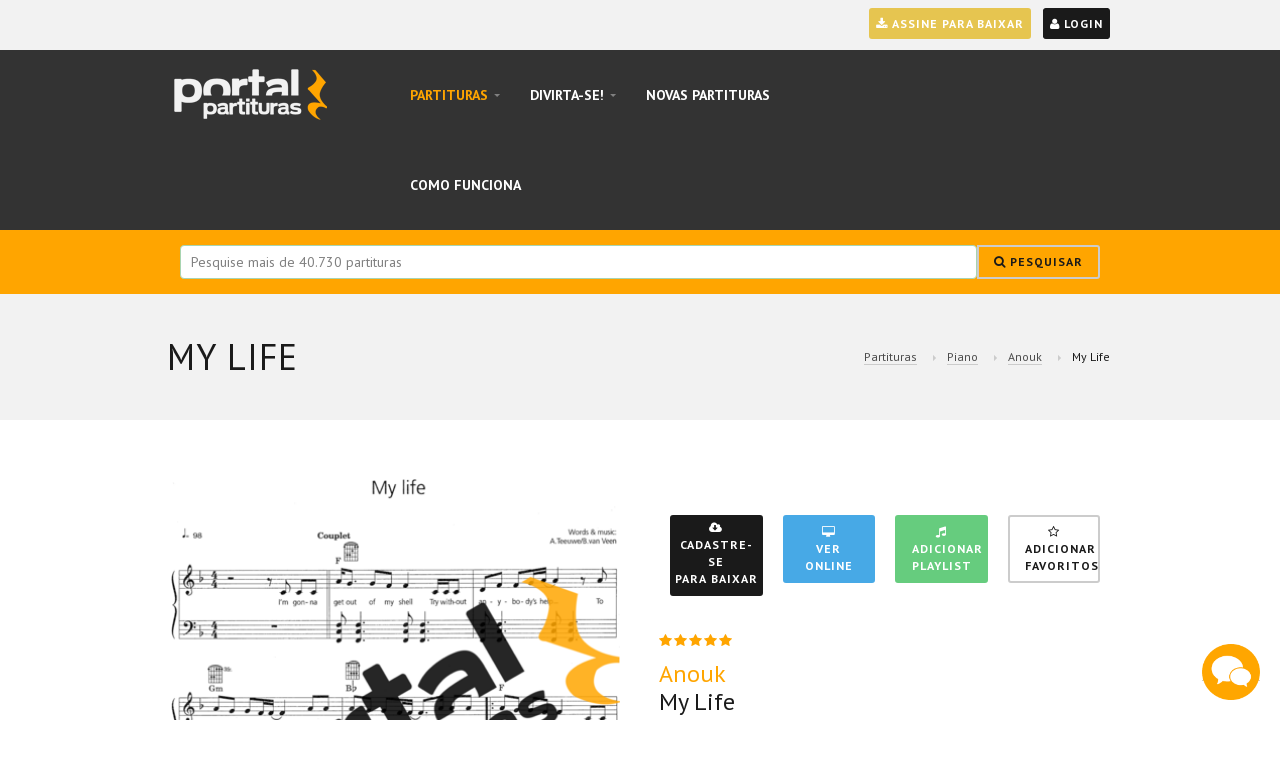

--- FILE ---
content_type: text/html; charset=UTF-8
request_url: https://www.portalpartituras.com.br/score.php?score=788/Anouk-My-Life-Piano
body_size: 14111
content:






<!DOCTYPE html>
<html>
	<head>

		<!-- Google tag (gtag.js) ANUNCIO MAX 1 PORTAL PARTITURAS  -->
		<script async src="https://www.googletagmanager.com/gtag/js?id=AW-10783142964">
	</script>
	<script>
	window.dataLayer = window.dataLayer || [];
	function gtag(){dataLayer.push(arguments);}
	gtag('js', new Date());

	gtag('config', 'AW-10783142964');
</script>


<!-- Global site tag (gtag.js) - Google Analytics -->
<script async src="https://www.googletagmanager.com/gtag/js?id=UA-11487299-6"></script>
<script>
window.dataLayer = window.dataLayer || [];
function gtag(){dataLayer.push(arguments);}
gtag('js', new Date());


// Tag do Google Analytics
gtag('config', 'UA-11487299-6');




// Tag no Google Ads
gtag('config', 'AW-793255534');

</script>

<!-- Global site tag (gtag.js) - Google Ads: 1039245670
<script async src="https://www.googletagmanager.com/gtag/js?id=AW-1039245670"></script>
<script>
window.dataLayer = window.dataLayer || [];
function gtag(){dataLayer.push(arguments);}
gtag('js', new Date());

gtag('config', 'AW-1039245670');
</script>
-->

<script src="https://s3-sa-east-1.amazonaws.com/widgets.superlogica.net/embed.js" ></script>
<script type="text/javascript">
superlogica.require("pjbank");
superlogica.pjbank("checkout_transparente", "59aa30fa059b8af703c3174c8b9019b51bf38b7c");
</script>

<meta charset="utf-8">
<meta name="viewport" content="user-scalable=no, width=device-width, initial-scale=1, maximum-scale=1">
<meta http-equiv="X-UA-Compatible" content="IE=edge">
<meta name="google-site-verification" content="4hhcA8qVv0ODfDgQpGX4L6geTAdzGIKjLiGWipv-2BI" />
<meta name="description" content="Baixar My Life em PDF.">
<meta NAME="RATING" CONTENT="general">
<meta NAME="ROBOTS" CONTENT="index,follow">

<meta name="facebook-domain-verification" content="l1j41xgblxoji6lqzbf9hw3ubwc0l5" />


			<meta name="KEYWORDS" CONTENT="My Life, My Life Anouk, My Life partitura, Piano, partitura, baixar em pdf, portal partituras, sheet music">
			<meta property="title" content="My Life - Anouk - Partitura para Piano" />
			<meta name="classification" content="Internet" />
	<meta name="distribution" content="Global" />
	<meta name="language" content="pt-br" />
	<meta name="author" content="Portal Paritutras" />
	<meta name="Googlebot" content="INDEX,FOLLOW" />
	<meta name="revisit-after" content="7 days" />
	<meta name="copyright" content="PortalPartituras" />
	<meta charset="utf-8" />
	<meta name="p:domain_verify" content="2d3410876619aeb8cfe9b29a461500b0"/>

	
<meta property="og:description"   content="Baixar My Life em PDF." />


<link rel="shortcut icon" href="/favicon5.png" type="/image/x-icon">
<title>My Life - Anouk - Partitura para Piano</title>
<!--<link rel="stylesheet" type="text/css" href="/css/flexslider.css"> -->
<link rel="stylesheet" type="text/css" href="/css/font-awesome.css">
<link rel="stylesheet" type="text/css" href="/css/bootstrap.css">
<link rel="stylesheet" type="text/css" href="/css/style.css">
<link rel="stylesheet" type="text/css" href="/css/chosen.css">
<link rel="stylesheet" type="text/css" href="/css/jquery-ui-1.10.3.custom.min.css">
<link rel="stylesheet" type="text/css" href="/css/prettyPhoto.css">



<link rel="canonical" href="https://www.portalpartituras.com.br/score.php?score=788/Anouk-My-Life-Piano">

<!-- HTML5 shim and Respond.js IE8 support of HTML5 elements and media queries -->
<!--[if lt IE 9]>
	<script src="bootstrap/js/html5shiv.js"></script>
	<script src="bootstrap/js/respond.min.js"></script>
	<![endif]-->




	<style>
	#country-list{float:left; left:1px; list-style:none;margin-top:-3px;padding:0;width:88%;position: absolute; background-color:#FFF; border-radius:1px; z-index:10000;}
#country-list li{padding: 1px; background:#FFF; color:#000;}
#country-list li:hover{ background:#CCC; cursor: pointer;}
#search-box{padding: 10px;border: #a8d4b1 1px solid;border-radius:4px;}

</style>






<script src="https://code.jquery.com/jquery-2.1.1.min.js" type="text/javascript"></script>


<script src="/js/jquery.mask.min.js"></script>
<script>

$('.telefone').mask('(00) 0 0000-0000');
$('.dinheiro').mask('#.##0,00', {reverse: true});
$('.estado').mask('AA');
$('.cpf').mask('000.000.000-00');
$('.cnpj').mask('00.000.000/0000-00');
$('.rg').mask('00.000.000-0');
$('.cep').mask('00000-000');
$('.dataNascimento').mask('00/00/0000');
$('.placaCarro').mask('AAA-0000');
$('.horasMinutos').mask('00:00');
$('.cartaoCredito').mask('0000-0000-0000-0000');
$('.vctoCredito').mask('00/00');
$('.cvc').mask('000');
$('.whatsapp').mask('00+ (00) 0 0000-0000');
$('.celular').mask('(00) 0 0000-0000');



</script>
<script>
$(document).ready(function(){
	$("#search-box").keyup(function(){
		$.ajax({
			type: "POST",
			url: "autoComplete.php",
		data:'keyword='+$(this).val(),
		beforeSend: function(){
			$("#search-box").css("background","#FFF url(LoaderIcon.gif) no-repeat 165px");
		},
		success: function(data){
			$("#suggesstion-box").show();
			$("#suggesstion-box").html(data);
			$("#search-box").css("background","#FFF");
		}
	});
	});
});

function selectCountry(val) {
	$("#search-box").val(val);
	$("#suggesstion-box").hide();
$("#form_search").submit();

}


function deleteCountry() {
	$("#suggesstion-box").hide();
	$("#search-box").val(val);
}

$(document).click(function(event) {
	if(!$(event.target).closest('#suggesstion-box').length) {
		if($('#suggesstion-box').is(":visible")) {
				$('#suggesstion-box').hide();
			}
	}
});


</script>


 <head>
	 <script type="application/ld+json">{
		 "@context": "https://schema.org",
		 "@type": "MusicComposition",
			 "url": "https://www.portalpartituras.com.br/score.php?score=788/Anouk-My-Life-Piano",
			 "name": "My Life",
			 "thumbnailUrl": "https://www.portalpartituras.com.br/pdf_img/Anouk-My-Life-Partitura-para-Piano-788.png",
			 "text": "Partitura da música My Life de Anouk para Piano",
			 "composer": {
				 "@type": "Person",
				 "name": ""
				 },
				 //    "musicalKey": "A major, F♯ minor",
			 "datePublished": "2012-08-09T03:00:18+00:00",
	 "dateModified": "2012-08-09T03:00:18+00:00",
			 "commentCount": 3,
			 "discussionUrl": "https://www.portalpartituras.com.br/score.php?score=788/Anouk-My-Life-Piano#reviews"
		 }</script>
		 
	 <script type="application/ld+json">{
		 "@context": "https://schema.org",
	"@type": "MusicRecording",
			 "name": "My Life",
			 "datePublished": "2012-08-09T03:00:18+00:00",
			 "dateModified": "2012-08-09T03:00:18+00:00",
			 "url": "https://www.portalpartituras.com.br/score.php?score=788/Anouk-My-Life-Piano",
			 "aggregateRating": {
				 "@type": "AggregateRating",
				 "bestRating": "5",
					 "worstRating": "1",
					 "reviewCount": "3",
					 "ratingValue": "5"
				 }
			 }</script>

		 

	 

	 <!-- Facebook Pixel Code -->
	 <script>
 !function(f,b,e,v,n,t,s)
 {if(f.fbq)return;n=f.fbq=function(){n.callMethod?
 n.callMethod.apply(n,arguments):n.queue.push(arguments)};
if(!f._fbq)f._fbq=n;n.push=n;n.loaded=!0;n.version='2.0';
n.queue=[];t=b.createElement(e);t.async=!0;
 t.src=v;s=b.getElementsByTagName(e)[0];
 s.parentNode.insertBefore(t,s)}(window, document,'script',
	 'https://connect.facebook.net/en_US/fbevents.js');
	 fbq('init', '786090208712990');
 fbq('track', 'PageView');
</script>
<noscript><img height="1" width="1" style="display:none"
	 src="https://www.facebook.com/tr?id=786090208712990&ev=PageView&noscript=1"
	 /></noscript>
 <!-- End Facebook Pixel Code -->

 <script>
 fbq('trackCustom', 'AcessosPortalPartituras', {
	 pagina: 'score.php',
		 instrumento: 'Piano',
		 artista: 'Anouk',
		 musica: 'My Life',
		 genero: 'Pop',
		 partitura: 'My Life - Anouk - Partitura para Piano',
		 assinante: 'no',
		 idioma: '1'});
	 </script>


	 


 <!-- Hotjar Tracking Code for WWW.PORTALPARTITURAS.COM.BR -->
 <script>
(function(h,o,t,j,a,r){
	h.hj=h.hj||function(){(h.hj.q=h.hj.q||[]).push(arguments)};
			h._hjSettings={hjid:2564714,hjsv:6};
				a=o.getElementsByTagName('head')[0];
				r=o.createElement('script');r.async=1;
				r.src=t+h._hjSettings.hjid+j+h._hjSettings.hjsv;
				a.appendChild(r);
})(window,document,'https://static.hotjar.com/c/hotjar-','.js?sv=');
	</script>

	
<!--
<script async src="https://pagead2.googlesyndication.com/pagead/js/adsbygoogle.js?client=ca-pub-9684072832003310"
crossorigin="anonymous"></script> -->

		 </head>
		 <body>


		 


<!-- Google Tag Manager (noscript) -->
<noscript><iframe src="https://www.googletagmanager.com/ns.html?id=GTM-KS3NS37"
	height="0" width="0" style="display:none;visibility:hidden"></iframe></noscript>
	<!-- End Google Tag Manager (noscript) -->



<div class="wrapper">

	<header id="MainNav">
		<div class="container">
		<div class="row">
			<section class="col-md-12" id="TopBar">

				<!-- <font color="#FF0000"><B> ATENÇÃO:</B> Este site passará por uma manutenção hoje entre 19h30 e 19h45.<br/>Dentro deste horário, alguns arquivos baixados podem apresentar erros.</font>  -->

				
<a id="top_login_button" class="btn btn-primary btn-small"  data-toggle="modal" data-target=".bs-examplelogin-modal-sm" style="padding:5px; font-color:#fff; float:right;">
	<i class="fa fa-user"></i>
	Login</a>

	



	<!-- SHOPPING CART -->
	<div class="shopping-cart-widget pull-right">
	<!-- <font color="#FF0000">Estamos fazendo uma breve manutenção em nosso site. Não será possível realizar seu login até as 23h (31/01/2026) </font> -->



					<button type="button" class="btn btn-link pull-right" id="top_login_button">
				 
						</button>
						<div role="complementary">
	 <!-- SHOP SUMMARY ITEM -->

						<!-- !SHOP SUMMARY ITEM -->
						<!-- SHOP SUMMARY ITEM -->

						<!-- !SHOP SUMMARY ITEM -->
						<hr>
						
						<span class="total-price-tag pull-left">Login</span>
						<div class="clearfix"></div>

				 <form action="/login.php" method="post" name="formPesq" >
							<input type="hidden" name="score" value="788/Anouk-My-Life-Piano">
												<input type="hidden" name="playlist" value="">


											 <div class="form-group">
												 <label for="email">Email</label>
														<input type="email" class="form-control" id="email" autocomplete="email" name="email" required>
														</div>
														<div class="form-group">
														<label for="password">Senha</label>
														<input type="password" class="form-control" autocomplete="current-password" id="senha" name="senha" required><br>

															<div align="center"><a href="/password.php" >Esqueci minha senha</a></div>
														</div>
																<center>

														<button type="submit"  class="btn btn-info btn-block btn-small">Entrar</button>

														<button type="button"  class="btn btn-default btn-block btn-small" onClick="window.location.href='singin.php'">Criar Conta</button>

							 </center>
<div class="clearfix"></div>
												</form>
											</div>
										





					</div>

	<!--				<a href="/cursos.php?c=leitura-musical&promo=11250829040643" target="_BLANK" class="btn btn-default btn-small pull-left" style="padding:5px;">
	<i class="fa fa-music"></i> Aprenda a Ler Partituras
			</a> -->

			 
<a href="/premium_subscription.php?score=788/Anouk-My-Life-Piano" class="btn btn-warning btn-small pull-right" style="padding:5px;">
	<i class="fa fa-download"></i> Assine Para Baixar
				 </a>
					


				
				 <style type="text/css">

				 .shopping-cart-widget2 > a {
						padding: 6px 0 6px 12px;
						 margin: 0;
						 border: none;
						 text-transform: none;
						 font-weight: normal;
						 color: #4c4c4c;
						 -webkit-transition: color 0.3s ease;
						 transition: color 0.3s ease;
					 }
					 .shopping-cart-widget2 > a [data-icon] {
						 color: #808080;
						 margin-top: -5px;
						 font-size: 20px;
						 display: inline-block;
					 }


					 @media (min-width: 766px) {
						 .shopping-cart-widget2 > div {
							 top: -1500%;
							 opacity: 0;
							 filter: alpha(opacity=0);
						 }
					 }

				 </style>

				 <div  class="shopping-cart-widget2 pull-left">
													 <a href="/shopping-purchase-conference.php" type="button" class="btn btn-link pull-left" id="TotalShoppingCart">
								 
					 </a>
				 </div>

				 <!-- !SHOPPING CART -->
			 </section>



				<nav class="navbar navbar-default"><div class="unclick" style="height: 1750px;"></div>
				<div class="navbar-header">
					<button type="button" class="navbar-toggle btn btn-primary">
						<span class="sr-only">Toggle navigation</span>
						<span class="icon-bar"></span>
						<span class="icon-bar"></span>
						<span class="icon-bar"></span>
					</button>
					<a class="navbar-brand" href="/index.php"><img src="/images/logo.png" alt=" "></a>
				</div>



				<div class="navbar-collapse navbar-main-collapse" role="navigation">
					<ul class="nav navbar-nav">
						<li class="active dropdown">
							<a href="/scorelist.php?filter=instruments" class="dropdown-toggle" data-toggle="dropdown">Partituras <b class="caret"></b></a>
							<ul class="dropdown-menu" >


								<li><a href="/scorelist.php?filter=instruments">Por Instrumento</a></li>
								<li><a href="/scorelist.php?filter=artist">Por Artista</a></li>
								<li><a href="/scorelist.php?filter=genre">Por Gênero</a></li>
								<li><a href="/free_scorelist.php">Partituras Grátis</a></li>
								<li><a href="/new_scorelist.php">Novas Partituras</a></li>



							</ul>
						</li>
						<li class="dropdown">
							<a href="services.php" class="dropdown-toggle" data-toggle="dropdown">Divirta-se! <b class="caret"></b></a>
							<ul class="dropdown-menu">
								<li><a href="/playlist.php">Playlists Diversas</a></li>
								<li><a href="/set_list.php">Suas Playlists</a></li>
								<li><a href="/favorite.php">Suas Músicas Favoritas</a></li>
								<li><a href="/sugestion.php">Sugerir Músicas</a></li>
								<li><a href="/uploadpart.php">Enviar uma Partitura Para Análise</a></li>
							</ul>
						</li>

						<li class="dropdown">
							<a href="/new_scorelist.php">Novas Partituras</a>
						</li>

						<li class="dropdown">
							<a href="/how_does_it_work.php"  >Como Funciona </a>
						</li>

						
						<!--      <li class="dropdown">
						<a href="premium_subscription.php">Assine</a>
 </li> -->
							



						</ul>
						<!--
 <form method="get" class="navbar-form navbar-right navbar-search" id="form_search" role="search" action="/pesq.php" autocomplete="off">
					<div class="form-group">
					<label class="sr-only" for="navbar-search">Your search</label>

						<div class="frmSearch" onb>
							<input type="search" name="search" id="search-box" value="" placeholder="Pesquisar" required  class="form-control" />
						<div id="suggesstion-box"></div>
</div>
</div>
<button class="btn btn-default navbar-search">
						<span class="fa fa-search">
						<span class="sr-only">Search</span>
							</span>
									</button>
							</form> -->

					</div>
				<!-- /.navbar-collapse -->
			</nav>
		</div>
	</div>
	</header>

	

<div class="full-width section-emphasis-2" style="padding:0px; padding-bottom:0px;" >
	<div class="container" style="padding:0px;">
		<div class="section-header col-xs-12" style="top:-5px;">
			<form method="get" class=" " role="search" action="pesq.php" autocomplete="off">
				<div class="col-md-12 col-sm-12 col-xs-12  pull-right " style="top:0px;">
					<div class="input-group">
						<input  class="form-control ac_input" required value="" type="search" name="search" width="100%" id="search-box" placeholder="Pesquise mais de 40.730 partituras" autocomplete="off">
						<div id="suggesstion-box"></div>
						<span class="input-group-btn" >
							<button class="btn btn-default btn-small" style="white-space: nowrap" type="submit">
								<i class="fa fa-search"></i> Pesquisar
							</button>
						</span>
					</div>
				</div>
			</form>
		</div>
	</div>
</div>





<script>

function salva_favorito()
{

	$('#addfavorite').prop('value', '<img src="images/loading.gif">').prop('disabled', false);
	document.getElementById("addfavorite").innerHTML = "<i class='fa fa-star'></i><br/>Música<br/> Favorita";
	document.getElementById('addfavorite').className = 'btn btn-warning btn-small';

	$('.ui-pnotify').hide();
	new PNotify({
		text: '<h4 align="center">Partitura adicionada aos seus favoritos.<center><br/><a class="btn btn-default btn-mini" href="/favorite.php">Ver Favoritos</a></center></h4> ',
		type: 'warning'
	});

}


</script>





<script>

function exclui_favorito()
{

	$('#addfavorite').prop('value', '<img src="images/loading.gif">').prop('disabled', false);
	document.getElementById("addfavorite").innerHTML = "<i class='fa fa-star-o'></i><br/>Adicionar<br/> Favoritos ";
	document.getElementById('addfavorite').className = 'btn btn-default btn-small';


	$('.ui-pnotify').hide();
	new PNotify({
		text: '<h4 align="center">Partitura removida dos seus favoritos.<center><br/><a class="btn btn-default btn-mini" href="/favorite.php">Ver Favoritos</a></center></h4> ',
		type: 'warning',
	});

}


</script>



<script>
function add_repertorio(score,repertorio) {
	{
		document.getElementById("playlist"+repertorio).innerHTML = '<center><img width="14px" src="images/loading.gif"></center>';

		var funcao = 'add_repertorio';

		$.post("score_favorite.php", {score: score, funcao: funcao, repertorio: repertorio },
			function(data){
				$("#playlist"+repertorio).html(data);
				var verify = $("#playlist"+repertorio);
			}
			, "html");
	}
}


</script>

<style type="text/css">
.zoom {
	width: 100%;
	height: 100%;
	-webkit-transition: -webkit-transform .5s ease;
	transition: transform .5s ease;
}

.zoom:hover img{
	-webkit-transform: scale(1.1);
	transform: scale(1.1);
}

.product-code  {
	line-height: 18px;
}
</style>



<script>
function add_favoritos() {
	{
		$('#addfavorite').prop('value', '<center><img src="images/loading.gif"></center>').prop('disabled', true);
		document.getElementById("addfavorite").innerHTML = '<img src="images/loading.gif">';

		var funcao = 'favorito';
		score = '788/Anouk-My-Life-Piano';

		$.post("score_favorite.php", {score: score, funcao: funcao },
			function(data){
				$("#resposta").html(data);
			var verify = $("#resposta");
			//	document.getElementById("addfavorite").innerHTML = '<i class="fa fa-star"></i><br/>Música Favorita';
			$('#addfavorite').prop('value', '<center><img src="images/loading.gif"></center>').prop('disabled', false);
			}
		, "html");

	}
}
</script>


<!--
<script>
gtag('event', 'page_view', {
'send_to': 'AW-1039245670',
'dynx_itemid': '788/Anouk-My-Life-Piano',
	'dynx_itemid2': 'Partituras',
	'dynx_pagetype': 'score.php',
	'dynx_totalvalue': '29.90',
	'user_id': ''
	});
	</script>
-->

<script>
function carrega_repertorio(confirma_criacao) {
	{

		document.getElementById("listar_play_list").innerHTML = '<center><img src="images/loading.gif"></center>';

		var funcao = 'atualiza_repertorio';

var score = '788/Anouk-My-Life-Piano';

		if(document.getElementById("fb-root") != null) {
			document.getElementById("fb-root").style.display = 'none';
		}
$.post("score_favorite.php", {score: score, funcao: funcao, confirma_criacao: confirma_criacao },
	function(data){
				$("#listar_play_list").html(data);
			var verify = $("#listar_play_list");
			}
		, "html");


	}
}

</script>



<script>
function novo_repertorio() {
	{
		$('#listar_play_list').prop('value', '<img src="images/loading.gif">').prop('disabled', true);

		var funcao = 'novo_repertorio';

		var score = '788/Anouk-My-Life-Piano';
		if(document.getElementById("fb-root") != null) {
			document.getElementById("fb-root").style.display = 'none';
		}
$.post("score_favorite.php", {score: score, funcao: funcao },
	function(data){
				$("#listar_play_list").html(data);
			var verify = $("#listar_play_list");
			}
		, "html");


	}
}


</script>






<section id="Content" role="main">



	<div class="container">

		<!-- SECTION EMPHASIS 1 -->
		<!-- FULL WIDTH -->
	</div><!-- !container -->
	<div class="full-width section-emphasis-1 page-header">
		<div class="container">
			<header class="row">
				<div class="col-md-12">
					<h1 class="strong-header pull-left">
						My Life
						</h1>
						<!-- BREADCRUMBS -->
						<ul class="breadcrumbs list-inline pull-right">
						<li><a href="scorelist.php">Partituras</a></li>
						<li><a href="scorelist2.php?filter=instruments&c=1/Piano">Piano</a></li>
						<li><a href="scorelist2.php?filter=artist&c=228">Anouk</a></li>
						<li>My Life</li>

						


							</ul>
							<!-- !BREADCRUMBS -->
					</div>
			</header>
		</div>
	</div><!-- !full-width -->
	<!-- !container -->
	<div id="resposta" ></div>
	<!-- !full-width -->
	<div class="container">
		<!-- !FULL WIDTH -->
		<!-- !SECTION EMPHASIS 1 -->

		<article class="row shop-product-single">

			<div class="col-md-12 space-right-20" align="center">
				<header>

					<br>
					<!-- <span class="price-old">$65.00</span>&nbsp;&nbsp;<span class="price">$50.00</span> -->
				</header>

			</div>

			<div class="">
				<div class="col-md-6 col-sm-12 col-xs-12 space-right-20" align="center">

					

					<a href="javascript:void(0);" onclick="online_view('3');" >
						<img src="pdf_img/Anouk-My-Life-Partitura-para-Piano-788.png" style="width:540px;" alt="Anouk  partitura para Piano">
					</a>

					<div style="margin-top:-30px;" class="col-md-12 col-sm-12 col-xs-12 form-group">
						
										

											

										<script>
										function downloadPart() {
											{

												var cod_partitura = '788';

												$.post("PredownloadPart.php", { cod_partitura: cod_partitura },
													function(data){
														$("#resposta").html(data);
													var verify = $("#resposta");
													}
												, "html");
											}
										}
									</script>


									<script>
										function Comprar(s,v,b,d) {
											{

												var funcao = 'add_cart';

												document.getElementById(b).innerHTML = '<center><img width="14px" src="images/loading.gif"></center>';
												$.post("register_score.php", { s: s, v: v, funcao: funcao },
													function(data){
														$("#"+d).html(data);
													var verify = $("#"+d);
													}
												, "html");
											}
										}
									</script>



									<script>

										function online_view(local) {
											{
												var cod_partitura = '788';

												$.post("online_view/required_file.php", { i: cod_partitura, local: local },
													function(data){
														$("#resposta").html(data);
													var verify = $("#resposta");
													}
												, "html");
											}
										}
									</script>


								</div>






								</div>


						
				<!--	<header>
				<h1>
				Compra
						</h1>
							<span class="product-code">Product Code: 290397</span><br><br>
						<span class="price-old">$49,90</span>&nbsp;&nbsp;<span class="price">$19,90</span>
					</header> -->

					<div class="col-md-6 space-left-20">
					<header>

						<div class="col-md-3 col-sm-6 col-xs-6">
		<button type="button" style="width:100%; height:100%; padding:2px; padding-bottom:7px;" onclick="downloadPart();" class="btn btn-primary btn-small">

			
			<i class="fa fa-cloud-download"></i><br/>Cadastre-se<br/>para baixar<br/>
			

			</button><br/>
		</div>

		<div class="col-md-3 col-sm-6 col-xs-6">
		<button onclick="online_view();" style="width:100%; height:100%;" target="_blank" class="btn btn-info btn-small"><i class="fa fa-desktop"></i><br/>Ver<br/>Online</button>
	</div>


	<div class="col-md-3 col-sm-6 col-xs-6">
		<button type="button" class="btn btn-success btn-small" style="width:100%; height:100%;" id="addplaylist" onclick="carrega_repertorio();" data-toggle="modal" data-target=".bs-example-modal-lg"><i class='fa fa-music'></i><br/>Adicionar Playlist</button></td>
	</div>

	<div class="col-md-3 col-sm-6 col-xs-6">	
		<button type="submit" class="btn btn-default btn-small" style="width:100%; height:100%;" id="addfavorite" onclick="add_favoritos();"><i class='fa fa-star-o'></i><br/>Adicionar Favoritos</button>

		



	</div>
	<div class="clearfix"></div>
	<h1>
	
	<span  class="rating" data-score="5.0"></span><br/>

	
	<font color="#ffa500">Anouk</font><br/>My Life<br/>

	<div class="product-code">Partitura para Piano


	
		</div>
	</h1>


</header>







<div class="shop-product-single-social">
	<span class="social-label pull-left">Compartilhe</span>

		<div class="social-widget social-widget-mini social-widget-dark">
	<ul class="list-inline">
		<li>
			<a href="https://www.facebook.com/sharer/sharer.php?u=https://www.portalpartituras.com.br/score.php?score=788/Anouk-My-Life-Piano" onclick="window.open(this.href, 'facebook-share','width=580,height=296'); return false;" rel="nofollow" title="Compartilhar no facebook" class="fb">
				<span class="sr-only">Facebook</span>
			</a>
		</li>
		<li>
			<a href="https://twitter.com/intent/tweet?url=https://www.portalpartituras.com.br/score.php?score=788/Anouk-My-Life-Piano" onclick="window.open(this.href, 'google-plus-share', 'width=490,height=530'); return false;" rel="nofollow" title="Compartilhar no Twitter" class="fa fa-twitter">
				<span class="sr-only">Twitter</span>
			</a>
		</li>

		<li>
			<a href="https://api.whatsapp.com/send?text=https://www.portalpartituras.com.br/score.php?score=788/Anouk-My-Life-Piano" onclick="window.open(this.href, 'google-plus-share', 'width=490,height=530'); return false;" rel="nofollow" title="Compartilhe para um contato no seu Whatsapp" class="fa fa-chat">
				<img style="margin-top:-3px;" src="/images/whatsapp_mini.png"><span class="sr-only">Whatsapp</span>
			</a>
		</li>

	</ul>
</div>
</div>


<div class="tabs" id="TabScoreDescription">
	<ul class="nav nav-tabs">
		<li class="active"><a href="#description" data-toggle="tab">Descrição</a></li>
			<li><a href="#info" data-toggle="tab">Ficha Técnica</a></li>
			<li><a href="#reviews" id="Buttonreviews" data-toggle="tab">Avaliações (3)</a></li>
		</ul>

		<div class="tab-content">
			<div class="tab-pane fade in active" id="description">
		<p>
			Partitura da música <b>My Life</b> de <b>Anouk</b> transcrita especialmente para <b>Piano</b> em formato PDF.
			
			
			

			</h1>
		</p>
	<ul>

			

			
			<li>Material Revisado</li>
			<li>Inidicado para Iniciantes e Profissionais</li>
			<li>Fácil Acesso</li>
			<li>Acesso Imediato</li>
			<li>Download em PDF ou Visualização Online</li>
			
			</ul>
		</div>
	<div class="tab-pane fade" id="info">
		<div class="table table-condensed">




			<hr/>

			<b>Instrumento:</b> <a href="scorelist2.php?filter=instruments&c=1/Piano">Piano</a>

				



					<hr/ style="margin:12px;">

						<b>Artista:</b> <a href="scorelist2.php?filter=artist&c=228/Anouk">Anouk</a>


				<hr/ style="margin:10px;">

					<b>Gênero:</b> <a href="scorelist2.php?filter=genre&c=4/Pop">Pop</a>

					<hr/ style="margin:12px;">

								<b>Compositor:</b> A. Teeuwe, B. Van Veen


								<hr/ style="margin:10px;">

									<b>Visualizações:</b> 3165

											<div class="table table-condensed" style="display:none;">
												<table>
										<tbody>
									<tr>
										<th class="weak">Instrumento:</th>
										<td colspan="3">
											<form action="score.php" method="get">

												<select name="score" class="form-control col-md-6" onchange="submit();">

																												<!-- <option value="">Versões disponíveis para outros instrumentos:</option> -->
																												
																														<option value="788"  selected>Piano</option>
																														
																													</select>
																												</form>

																											</div></td>
																										</tr>

																										<tr>
										<th class="weak width25">Intérprete:</th>
										<td colspan="3">Anouk</td>
									</tr>
									<tr>
										<th class="weak">Compositor:</th>
										<td colspan="3">A. Teeuwe, B. Van Veen</td>
									</tr>
									<tr>
										<th class="weak">Gênero:</th>
										<td colspan="3">Pop</td>
									</tr>
									
									<tr>
										<th class="weak">Visualizações:</th>
										<td colspan="3">3165</td>
										</tr>

										
										<!--
										
									<tr>
									<th class="weak">Downloads:</th>
									<td colspan="3">36</td>
											</tr>

											 -->
										

										<tr>
											<th class="weak" colspan="2">



										</th>
									</tr>
																	</tbody>
									</table>
							</div>

					</div>
				</div>
	<section class="tab-pane fade" id="reviews">

		

				


	


	
		<article class="review">
			<header>
				<span class="rating" data-score="5"></span><br>
				<h4 class="author">
					Fernando Ferreira Bulgarelli</h4>
						<span class="date">07 de Abril de 2024</span>
				</header>
			<p>
				Partitura maravilhosa! Fui indicado pelo meu professor e valeu muito a pena.
				</p>
			</article>
			
		<article class="review">
			<header>
				<span class="rating" data-score="5"></span><br>
				<h4 class="author">
					Bianca Almeida Marino</h4>
						<span class="date">17 de Abril de 2024</span>
				</header>
			<p>
				Partitura show! Vou tocar para o meu noivo e deixar ele surpreso.
				</p>
			</article>
			
		<article class="review">
			<header>
				<span class="rating" data-score="5"></span><br>
				<h4 class="author">
					Gabriel Oliveira Gomes</h4>
						<span class="date">24 de Abril de 2024</span>
				</header>
			<p>
				Acabei de baixar a partitura e meu avô amou! Ele é chato com transcrições e aprovou!
				</p>
			</article>
			
<br/><br/>
<div class="alert alert-warning alert-dismissible fade in" role="alert" align="center" >
	<i>Para deixar uma avaliação, faça seu <a style="cursor:pointer;" data-toggle="modal" data-target=".bs-examplelogin-modal-sm">LOGIN</a>.</i>
			</div>
			

			<div class="col-md-6 col-sm-12 col-xs-12  space-left-20" align="center">

				</tr>

		</table>





		<div >


	</div>
	<br/>



	</div>
</div>




</article>



<div class="row container">
	














</div>

<div id="div_sugestion_scores" class="col-md-12 col-sm-12 col-xs-12"></div>



<script>
function load_sugestion_scores(score) {
	{
		document.getElementById("div_sugestion_scores").innerHTML = '<center><img width="14px" src="images/loading.gif"></center>';

		var funcao = 'load_sugestion_scores';

		$.post("register_score.php", {score: score, funcao: funcao },
			function(data){
				$("#div_sugestion_scores").html(data);
			var verify = $("#div_sugestion_scores");
			}
		, "html");
	}
}


</script>
<script>load_sugestion_scores('788/Anouk-My-Life-Piano');</script>



</div>

</section>

<div class="clearfix visible-xs visible-sm"></div>


<!-- PNotify -->
<script type="text/javascript" src="js/notify/pnotify.core.js"></script>
<script type="text/javascript" src="js/notify/pnotify.buttons.js"></script>
<script type="text/javascript" src="js/notify/pnotify.nonblock.js"></script>
<!-- fixes floating problems when mobile menu is visible -->


<div class="modal fade bs-example-modal-lg" id="modal_playlist" tabindex="-1" role="dialog" aria-hidden="true">
	<div class="modal-dialog modal-lg">
		<div class="modal-content">

			<div class="modal-header">
				<button type="button" class="close" data-dismiss="modal"><span aria-hidden="true">×</span>
				</button>
				<h4 class="modal-title" id="myModalLabel">Adicionar a Playlist</h4>
			</div>
			<br/>


			<div id="listar_play_list"></div>







<div class="modal-footer">
				<button type="button" class="btn btn-default btn-small" data-dismiss="modal">Fechar</button>

			</div>

		</div>
	</div>
</div>




<script>

function alerta_criacao_playlist(){

	document.getElementById("alerta_criacao_playlist").style.display="block";


}

</script>





								
								<script>

								gtag('event', 'view_item', {
									"items": [
		{
			"id": "788/Anouk-My-Life-Piano",
		"name": "My Life - Anouk - Partitura para Piano",
		"brand": "Anouk",
		"category": "Piano",
		"price": '0'
	}
]});

</script>







           <div class="container">
             <div class="row">
               <div class="col-md-12 space-right-30">

                <section class="row">
                  <div class="section-header col-xs-12">
                    <hr>
                    <h2 class="strong-header">
                    Talvez você possa gostas destas Playlists
                    </h2>
                  </div>

                  
                    <div class="col-sm-4" >
                      <!-- SHOP HIGHLIGHT -->
                      <!-- VERSION 1 -->
                      <div class="shop-item-highlight shop-item-highlight-version-1" >
                        <a href="playlist.php?v=1382/Músicas-Fáceis-Para-Piano"  style=" height:170px; position:relative;" >
                          
                            <img style="filter: brightness(48%);" width="100%" height="100%"  src="images/playlist/20043-220512032407.jpeg"  alt="Músicas Fáceis Para Piano">

                                                  </a>

                        <a href="playlist.php?v=1382/Músicas-Fáceis-Para-Piano"  class="item-info-name-data" align="center">
                          <div class="item-info-name-data-wrapper" >
                            <h4>Músicas Fáceis Para Piano</h4>
                            <span class="price">Sugestão de repertório para iniciantes</span>
                          </div>
                        </a>
                      </div>
                      <!-- !SHOP HIGHLIGHT -->
                      <!-- !VERSION 1 -->
                    </div>
                    <div class="clearfix visible-xs space-30"></div>
                    <!-- VIRTUAL ROW !IMPORTANT -->
                    
                    <div class="col-sm-4" >
                      <!-- SHOP HIGHLIGHT -->
                      <!-- VERSION 1 -->
                      <div class="shop-item-highlight shop-item-highlight-version-1" >
                        <a href="playlist.php?v=175/O-Melhor-de-Bryan-Adams"  style=" height:170px; position:relative;" >
                          
                            <img style="filter: brightness(48%);" width="100%" height="100%"  src="images/playlist/compressed-19181-200402044808.jpg"  alt="O Melhor de Bryan Adams">

                                                  </a>

                        <a href="playlist.php?v=175/O-Melhor-de-Bryan-Adams"  class="item-info-name-data" align="center">
                          <div class="item-info-name-data-wrapper" >
                            <h4>O Melhor de Bryan Adams</h4>
                            <span class="price">Para Piano</span>
                          </div>
                        </a>
                      </div>
                      <!-- !SHOP HIGHLIGHT -->
                      <!-- !VERSION 1 -->
                    </div>
                    <div class="clearfix visible-xs space-30"></div>
                    <!-- VIRTUAL ROW !IMPORTANT -->
                    
                    <div class="col-sm-4" >
                      <!-- SHOP HIGHLIGHT -->
                      <!-- VERSION 1 -->
                      <div class="shop-item-highlight shop-item-highlight-version-1" >
                        <a href="playlist.php?v=133/O-Melhor-de-Bee-Gees"  style=" height:170px; position:relative;" >
                          
                            <img style="filter: brightness(48%);" width="100%" height="100%"  src="images/playlist/19181-200128124112.jpg"  alt="O Melhor de Bee Gees">

                                                  </a>

                        <a href="playlist.php?v=133/O-Melhor-de-Bee-Gees"  class="item-info-name-data" align="center">
                          <div class="item-info-name-data-wrapper" >
                            <h4>O Melhor de Bee Gees</h4>
                            <span class="price">Para Piano</span>
                          </div>
                        </a>
                      </div>
                      <!-- !SHOP HIGHLIGHT -->
                      <!-- !VERSION 1 -->
                    </div>
                    <div class="clearfix visible-xs space-30"></div>
                    <!-- VIRTUAL ROW !IMPORTANT -->
                    
                    <div class="col-sm-4" >
                      <!-- SHOP HIGHLIGHT -->
                      <!-- VERSION 1 -->
                      <div class="shop-item-highlight shop-item-highlight-version-1" >
                        <a href="playlist.php?v=96/Românticas-para-Piano"  style=" height:170px; position:relative;" >
                          
                            <img style="filter: brightness(48%);" width="100%" height="100%"  src="images/playlist/compressed-20043-200121054432.jpg"  alt="Românticas para Piano">

                                                  </a>

                        <a href="playlist.php?v=96/Românticas-para-Piano"  class="item-info-name-data" align="center">
                          <div class="item-info-name-data-wrapper" >
                            <h4>Românticas para Piano</h4>
                            <span class="price">Músicas românticas para piano</span>
                          </div>
                        </a>
                      </div>
                      <!-- !SHOP HIGHLIGHT -->
                      <!-- !VERSION 1 -->
                    </div>
                    <div class="clearfix visible-xs space-30"></div>
                    <!-- VIRTUAL ROW !IMPORTANT -->
                    
                    <div class="col-sm-4" >
                      <!-- SHOP HIGHLIGHT -->
                      <!-- VERSION 1 -->
                      <div class="shop-item-highlight shop-item-highlight-version-1" >
                        <a href="playlist.php?v=262/Singing-Ladies"  style=" height:170px; position:relative;" >
                          
                            <img style="filter: brightness(48%);" width="100%" height="100%"  src="images/playlist/compressed-19181-200413110913.jpg"  alt="Singing Ladies">

                                                  </a>

                        <a href="playlist.php?v=262/Singing-Ladies"  class="item-info-name-data" align="center">
                          <div class="item-info-name-data-wrapper" >
                            <h4>Singing Ladies</h4>
                            <span class="price">As melhores internacionais, cantadas por mulheres</span>
                          </div>
                        </a>
                      </div>
                      <!-- !SHOP HIGHLIGHT -->
                      <!-- !VERSION 1 -->
                    </div>
                    <div class="clearfix visible-xs space-30"></div>
                    <!-- VIRTUAL ROW !IMPORTANT -->
                    
                    <div class="col-sm-4" >
                      <!-- SHOP HIGHLIGHT -->
                      <!-- VERSION 1 -->
                      <div class="shop-item-highlight shop-item-highlight-version-1" >
                        <a href="playlist.php?v=260/Divas-do-Pop"  style=" height:170px; position:relative;" >
                          
                            <img style="filter: brightness(48%);" width="100%" height="100%"  src="images/playlist/compressed-19181-200412110140.jpg"  alt="Divas do Pop">

                                                  </a>

                        <a href="playlist.php?v=260/Divas-do-Pop"  class="item-info-name-data" align="center">
                          <div class="item-info-name-data-wrapper" >
                            <h4>Divas do Pop</h4>
                            <span class="price">Para diversos instrumentos</span>
                          </div>
                        </a>
                      </div>
                      <!-- !SHOP HIGHLIGHT -->
                      <!-- !VERSION 1 -->
                    </div>
                    <div class="clearfix visible-xs space-30"></div>
                    <!-- VIRTUAL ROW !IMPORTANT -->
                    
                    <div class="col-sm-4" >
                      <!-- SHOP HIGHLIGHT -->
                      <!-- VERSION 1 -->
                      <div class="shop-item-highlight shop-item-highlight-version-1" >
                        <a href="playlist.php?v=1507/Temas-Natalinos"  style=" height:170px; position:relative;" >
                          
                            <img style="filter: brightness(48%);" width="100%" height="100%"  src="images/playlist/19181-221212093615.jpg"  alt="Temas Natalinos">

                                                  </a>

                        <a href="playlist.php?v=1507/Temas-Natalinos"  class="item-info-name-data" align="center">
                          <div class="item-info-name-data-wrapper" >
                            <h4>Temas Natalinos</h4>
                            <span class="price">Músicas Natalinas Para Diversos Instrumentos</span>
                          </div>
                        </a>
                      </div>
                      <!-- !SHOP HIGHLIGHT -->
                      <!-- !VERSION 1 -->
                    </div>
                    <div class="clearfix visible-xs space-30"></div>
                    <!-- VIRTUAL ROW !IMPORTANT -->
                    
                    <div class="col-sm-4" >
                      <!-- SHOP HIGHLIGHT -->
                      <!-- VERSION 1 -->
                      <div class="shop-item-highlight shop-item-highlight-version-1" >
                        <a href="playlist.php?v=259/LGBTQIA+"  style=" height:170px; position:relative;" >
                          
                            <img style="filter: brightness(48%);" width="100%" height="100%"  src="images/playlist/19181-200412104922.jpg"  alt="LGBTQIA+">

                                                  </a>

                        <a href="playlist.php?v=259/LGBTQIA+"  class="item-info-name-data" align="center">
                          <div class="item-info-name-data-wrapper" >
                            <h4>LGBTQIA+</h4>
                            <span class="price">As mais tocadas entre o público</span>
                          </div>
                        </a>
                      </div>
                      <!-- !SHOP HIGHLIGHT -->
                      <!-- !VERSION 1 -->
                    </div>
                    <div class="clearfix visible-xs space-30"></div>
                    <!-- VIRTUAL ROW !IMPORTANT -->
                    
                    <div class="col-sm-4" >
                      <!-- SHOP HIGHLIGHT -->
                      <!-- VERSION 1 -->
                      <div class="shop-item-highlight shop-item-highlight-version-1" >
                        <a href="playlist.php?v=218/Amy-Grant"  style=" height:170px; position:relative;" >
                          
                            <img style="filter: brightness(48%);" width="100%" height="100%"  src="images/playlist/compressed-19181-200403125935.jpg"  alt="Amy Grant">

                                                  </a>

                        <a href="playlist.php?v=218/Amy-Grant"  class="item-info-name-data" align="center">
                          <div class="item-info-name-data-wrapper" >
                            <h4>Amy Grant</h4>
                            <span class="price">Para Piano</span>
                          </div>
                        </a>
                      </div>
                      <!-- !SHOP HIGHLIGHT -->
                      <!-- !VERSION 1 -->
                    </div>
                    <div class="clearfix visible-xs space-30"></div>
                    <!-- VIRTUAL ROW !IMPORTANT -->
                                    </section>
                </div>
                </div>
                </div>
<br/>

</br/>




</script>

<center>
<div class="row container" align="center">
	<div class="col-md-12 col-sm-12 col-xs-12" align="center">

	<!-- Score.php -->
	<ins class="adsbygoogle"
	     style="display:block"
	     data-ad-client="ca-pub-9684072832003310"
	     data-ad-slot="2295835784"
	     data-ad-format="auto"
	     data-full-width-responsive="true"></ins>
	<script>
	     (adsbygoogle = window.adsbygoogle || []).push({});
	</script>
</div>
</div>
</center>




<!-- SECTION EMPHASIS 2 -->
<!-- FULL WIDTH -->
</div>
<!-- !container -->

<div class="full-width section-emphasis-2">

  <div class="container">
    


      <section class="row">
        <div class="section-header col-xs-12">
          <hr>
          <h2 class="strong-header">
            Para ter acesso a todas as partituras, torne-se um Usu&aacute;rio PREMIUM!
          </h2>
        </div>
        <div class="col-md-8 col-md-offset-2 text-center">
          <!-- NEWSLETTER BOX -->
          <div class="newsletter-box">

            <a href="/singin.php" class="btn btn-primary btn-small" value="Cadastre-se">Cadastre-se</a>
          </div>
          <!-- !NEWSLETTER BOX -->

        </div>
      </section>

      

      






  </div>
</div>
<!-- !full-width -->
<div class="container">
  <!-- !FULL WIDTH -->
  <!-- !SECTION EMPHASIS 2 -->


</div>
</section>

<div class="clearfix visible-xs visible-sm"></div>
<!-- fixes floating problems when mobile menu is visible -->

<footer>
  <div class="container">
    <section class="row">
      <div class="col-md-3 col-sm-6">
        <h3 class="strong-header">
          Partituras:
        </h3>

        <div class="link-widget">
          <ul class="list-unstyled">
            <li><a href="/scorelist.php?filter=instruments">Instrumentos</a></li>
            <li><a href="/scorelist.php?filter=artist">Artistas</a></li>
            <li><a href="/scorelist.php?filter=genre">G&ecirc;nero</a></li>
            <li><a href="/free_scorelist.php">Partituras Gr&aacute;tis</a></li>
            <li><a href="/new_scorelist.php">Partituras Recentes</a></li>


           </ul>
        </div>
      </div>
      <div class="col-md-3 col-sm-6">
        <h3 class="strong-header">
          Ajuda
       </h3>

        <div class="link-widget">
          <ul class="list-unstyled">
            <li><a href="/how_does_it_work.php">Como Funciona?</a></li>
            <li><a href="/faq.php">FAQ</a></li>
            <li><a href="/terms.php">Termos de Uso</a></li>
            <li><a href="/policy.php">Pol&iacute;tica de Privacidade</a></li>
            <li><a href="/contact.php">Contato</a></li>
          </ul>
        </div>
      </div>
      <div class="col-md-3 col-sm-6">
        <h3 class="strong-header">
          Servi&ccedil;os
        </h3>

        <div class="link-widget">
          <ul class="list-unstyled">
            <li><a href="/set_list.php">Meus Repert&oacute;rios</a></li>
            <li><a href="/favorite.php">M&uacute;sicas Favoritas</a></li>
            <li><a href="/sugestion.php">Sugerir M&uacute;sica</a></li>
            
  </ul>
</div>
      </div>
      <div class="col-md-3 col-sm-6">
        <h3 class="strong-header">
          Curtiu?
        </h3>

        <div class="social-widget">
          <ul class="list-inline">
            <li><a href="https://www.facebook.com/Portal-Partituras-305964742800057/" target="_blank" class="fb"><span class="sr-only">Facebook</span></a></li>
            <li><a href="https://www.instagram.com/portalpartituras" target="_blank" class="insta"><span class="sr-only">Facebook</span></a></li>
          </ul>
          <br />

          <img src="/images/site_protegido.png" width="180px" title="Este símbolo indica que este site processa pagamentos de forma 100% segura." />

</div>
      </div>


    </section>
    <hr>
    <section class="row">
      <div class="col-md-12">
        <span class="copyright pull-left">Portal Partituras &copy; 2026</span>
        <ul class="payment-methods list-inline pull-right">
          <li>
            <span class="payment-visa"><span class="sr-only">Visa</span></span>
          </li>
          <li>
            <span class="payment-mastercard"><span class="sr-only">MasterCard</span></span>
          </li>

          <li>
            <span class="payment-americanexpress"><span class="sr-only">American Express</span></span>
          </li>
        </ul>
      </div>
    </section>
  </div>
</footer>

</div>









     <div class="modal fade bs-examplelogin-modal-sm" tabindex="-1" role="dialog" aria-hidden="true">
       <div class="modal-dialog modal-sm">
                                      <div class="modal-content">

                                          <div class="modal-header">
                                              <h4 class="modal-title" id="myModalLabel2" align="right"><button type="button" class="close" data-dismiss="modal" aria-label="Close"><span aria-hidden="true">x</span></button></h4>
                                                <br/>
                                              </div>

                                            <div class="modal-body">
                                              <div class="col-md-12">
  <section class="login element-emphasis-strong">
                    <h2 class="strong-header large-header">

                        <form action="" id="form_login" method="post">
                         <input type="hidden" name="score" value="788/Anouk-My-Life-Piano">
                         <input type="hidden" name="local" value="">

                         <input type="hidden" name="score_online_view" value="">
                         <input type="hidden" name="playlist" value="">
                         

                         
                         <a href="singin_new.php?score=788/Anouk-My-Life-Piano" style="width:100%;" class="btn btn-primary  pull-center">Não é cadastrado? Clique aqui.</a>
                         

                       


                       <br/>
                       <br/>

<center>
  <small>Ou faça seu login para acessar as partituras:</small>
</center>

</h2>

<div class="form-group">
                            <label for="email">Email</label>
                              <input type="email" class="form-control" placeholder="Digite seu Email" id="email" name="email" required="">
                            </div>
                          <div class="form-group">
                            <label for="password">Senha</label>
                              <input type="password" class="form-control"  placeholder="Digite sua Senha" id="senha" name="senha" required="">
                            </div>

                          <center>
                            <div id="result_login"></div>
                            <button type="submit" style="width:100%;" class="btn btn-default pull-center">Entrar</button><br>
                          <a href="password.php" class="btn btn-link pull-center">Esqueceu a sua senha?</a>
                        </center>
                               </form>

                    </section>
                </div>
            </div>
                                            <div class="modal-footer">
                                              <button type="button" class="btn btn-default" data-dismiss="modal">Cancelar</button>
                                              </div>

                                          </div>
                                      </div>
                                  </div>


                                <script type="text/javascript">
  jQuery(document).ready(function(){
    jQuery('#form_login').submit(function(){
      var dados = jQuery( this ).serialize();

      document.getElementById("result_login").innerHTML = '<br/>Aguarde...<center><img width="14px" src="/images/loading.gif"></center><br/>';

      jQuery.ajax({
        type: "POST",
        url: "/login.php",
        data: dados,
        success: function( data )
        {
          $("#result_login").html(data);

        }
      });

      return false;
    });
  });
</script>

  <script>
  function load_login_form(){
      document.getElementById("top_login_button").click();
    }
  </script>



  <script>

  function fechar_modal(id){

    $('#'+id).modal('hide');
  }

</script>


  

<!-- SCRIPTS -->
<!-- core -->
<script src="/js/jquery.min.js"></script>
<script src="/bootstrap/js/bootstrap.min.js"></script>

<!-- !core -->

<!-- plugins
<script src="/js/jquery.flexslider-min.js"></script>
-->
 <script src="/js/jquery.isotope.min.js"></script>
<script src="/js/jquery.ba-bbq.min.js"></script>

<script src="/js/jquery-ui-1.10.3.custom.min.js"></script>

<!--<script src="/js/jquery.raty.js"></script>-->
<script src="/js/jquery.raty.min.js"></script>
<script src="/js/jquery.prettyPhoto.js"></script>

<script src="/js/chosen.jquery.min.js"></script>
<script src="/form/js/contact-form.js"></script>
<!--<script src="twitter/js/jquery.tweet.js"></script> -->
<!-- !plugins -->

<script src="/js/main.js"></script>




<div id="contato_footer" class="col-md-3 col-sm-6 col-xs-11" style="display:none; box-shadow: -3px -3px 3px -3px black; background-color:#ffa500; border-radius: 10px; bottom: 10px; right: 10px; padding:0px; opacity: 1; box-sizing: border-box; direction: ltr; position: fixed !important; z-index: 16000160 !important;">

  <div align="center" style="box-shadow: -2px -2px 2px -2px black; background-color:#333333; color:#fff; top:0px; border-radius: 10px 10px 0px 0px; ">

    <div style="float: right; color:#fff; right: 30px; font-size:20px; padding:10px; cursor:pointer;" onclick="open_contact_form('ballom_footer');">
      <b><i class="fa fa-times"></i></b><br/>
     </div>

     <div align="left" style="padding:10px;"><b>Fale Conosco</b></div>


  </div>
<br/>

<form action="" name="formContatoFooter" id="formContatoFooter">



  <input type="hidden" name="envia_email" id="envia_email" value="j12h3iu12h9">

<div class="form-group col-md-12" >
          <input type="text" placeholder="Seu Nome" autocomplete="off" class="form-control" id="nome" value="" name="nome" required>
          </div>

        <!--O script abaixo só será preenchido se for um bot acessando -->

<div style="display:none;">
  <input type="text" name="validation_b_sig" id="validation_b_sig" value="">
</div>

<div class="form-group col-md-12" >

          <input type="text" autocomplete="off" class="form-control" placeholder="Seu E-mail"  id="email" value="" name="email" required>
          </div>

        <div class="form-group col-md-12" >
          <input type="text" placeholder="Seu Whatsapp" autocomplete="off" class="celular form-control" id="whatsapp" value="" name="whatsapp" >
          </div>



        <div class="form-group col-md-12">
          <textarea placeholder="Escreva aqui sua mensagem..." name="mensagem" autocomplete="off" cols="" rows="4" required></textarea>
        </div>
        


<div class="form-group col-md-12">
  <label for="date"><i><b>Quanto é 3+1:</b></i></label>
            <input type="text" class="form-control" autocomplete="off" id="resposta_cap" value="" name="resposta_cap" required>
      </div>


        <div class="clearfix" id="invalido_cap"></div>
        <div align="center">
      <button type="submit" id="button_enviar_contato" class="btn btn-primary btn-small">Enviar</button> </div>
       <input type="hidden" class="form-control" autocomplete="off" id="resposta_capv" value="64005c6508700c9ec402346e02b6562668d95df7" name="resposta_capv" required>

     </form>


  </div>






<div id="ballom_footer" >
  <div data-toggle="tooltip" data-placement="left" data-html="true" title="Precisa de Ajuda?<br/>Clique aqui." data-original-title="Precisa de Ajuda?<br/>Fale conosco."  style="bottom: 20px; right: 20px; opacity: 1; box-sizing: border-box; direction: ltr; position: fixed !important; z-index: 16000160 !important;">

    <a style="cursor:pointer;" onclick="open_contact_form('contato_footer');">
        <img src="/images/atendimento_mini.png" width="58px">
      </a>
    </div>
    

</div>
</div>
  </div>


<script>
function open_contact_form(local) {

  document.getElementById("ballom_footer").style.display = 'none';
document.getElementById("contato_footer").style.display = 'none';

document.getElementById(local).style.display = 'block';



}

</script>

<script type="text/javascript">
jQuery(document).ready(function(){
  jQuery('#formContatoFooter').submit(function(){
    var dados = jQuery( this ).serialize();


    document.getElementById("button_enviar_contato").innerHTML = 'Enviando... <center><img width="12px" src="images/loading.gif"></center>';
    document.getElementById("button_enviar_contato").disabled = true;



    jQuery.ajax({
          type: "POST",
          url: "contact2.php",
          data: dados,
          success: function( data )
          {
            $("#invalido_cap").html(data);
            document.getElementById("button_enviar_contato").innerHTML = 'Enviar';
            document.getElementById("button_enviar_contato").disabled = false;


          }
        });

        return false;



  });
});
</script>







<!-- Load Facebook SDK for JavaScript -->
  <!--
  <div id="fb-root"></div>
<script>(function(d, s, id) {
var js, fjs = d.getElementsByTagName(s)[0];
  if (d.getElementById(id)) return;
  js = d.createElement(s); js.id = id;
  js.src = 'https://connect.facebook.net/pt_BR/sdk/xfbml.customerchat.js#xfbml=1&version=v2.12&autoLogAppEvents=1';
  fjs.parentNode.insertBefore(js, fjs);
  }(document, 'script', 'facebook-jssdk'));</script>

<!-- Your customer chat code -->
<!--<div class="fb-customerchat"
attribution=setup_tool
  page_id="305964742800057"
  theme_color="#ffa500"
  logged_in_greeting="Olá! Posso Ajudar? "
  logged_out_greeting="Olá! Posso Ajudar? ">
  </div> -->




<!-- PNotify -->
<script type="text/javascript" src="/js/notify/pnotify.core.js"></script>
<script type="text/javascript" src="/js/notify/pnotify.buttons.js"></script>
<script type="text/javascript" src="/js/notify/pnotify.nonblock.js"></script>

<script defer src="https://static.cloudflareinsights.com/beacon.min.js/vcd15cbe7772f49c399c6a5babf22c1241717689176015" integrity="sha512-ZpsOmlRQV6y907TI0dKBHq9Md29nnaEIPlkf84rnaERnq6zvWvPUqr2ft8M1aS28oN72PdrCzSjY4U6VaAw1EQ==" data-cf-beacon='{"version":"2024.11.0","token":"f77b43726002418c9ac21048019cd974","r":1,"server_timing":{"name":{"cfCacheStatus":true,"cfEdge":true,"cfExtPri":true,"cfL4":true,"cfOrigin":true,"cfSpeedBrain":true},"location_startswith":null}}' crossorigin="anonymous"></script>
</body>
</html>





--- FILE ---
content_type: text/html; charset=UTF-8
request_url: https://www.portalpartituras.com.br/register_score.php
body_size: 485
content:



<section class="row">
	<div class="section-header col-xs-12">
		<hr>
		<h2 class="strong-header">
			Talvez você possa gostar destas partituras:
		</h2>
	</div>

	

		<div class="col-sm-6 col-md-4">
			<!-- TOP RATED PRODUCT -->
			<div class="shop-top-rated">
				<a href="score.php?score=36101/Michael-Jackson-Heal-The-World">
					
					<img src="pdf_img/Michael-Jackson-Heal-The-World-Partitura-Para-Piano-36101.png" width="70" height="90" alt="Michael Jackson Heal The World partitura para Piano">
				</a>
				<div class="item-info-name-price">
					<h4><a href="score.php?score=36101/Michael-Jackson-Heal-The-World">Heal The World<small><br/>Michael Jackson</small></a></h4>
					<span class="price">Piano</span>
				</div>
				<span class="rating" data-score="5"></span>
			</div>
			<!-- !TOP RATED PRODUCT -->
		</div>
		<div class="clearfix visible-xs space-30"></div>
		<!-- VIRTUAL ROW !IMPORTANT -->


	

		<div class="col-sm-6 col-md-4">
			<!-- TOP RATED PRODUCT -->
			<div class="shop-top-rated">
				<a href="score.php?score=31190/The-Carpenters-We-Ve-Only-Just-Begun">
					
					<img src="pdf_img/The-Carpenters-We-Ve-Only-Just-Begun-Partitura-Para-Piano-31190.png" width="70" height="90" alt="The Carpenters We Ve Only Just Begun partitura para Piano">
				</a>
				<div class="item-info-name-price">
					<h4><a href="score.php?score=31190/The-Carpenters-We-Ve-Only-Just-Begun">We Ve Only Just Begun<small><br/>The Carpenters</small></a></h4>
					<span class="price">Piano</span>
				</div>
				<span class="rating" data-score="5"></span>
			</div>
			<!-- !TOP RATED PRODUCT -->
		</div>
		<div class="clearfix visible-xs space-30"></div>
		<!-- VIRTUAL ROW !IMPORTANT -->


	

		<div class="col-sm-6 col-md-4">
			<!-- TOP RATED PRODUCT -->
			<div class="shop-top-rated">
				<a href="score.php?score=31163/Billie-Eilish-Wish-You-Were-Gay">
					
					<img src="pdf_img/Billie-Eilish-Wish-You-Were-Gay-Partitura-Para-Piano-31163.png" width="70" height="90" alt="Billie Eilish Wish You Were Gay partitura para Piano">
				</a>
				<div class="item-info-name-price">
					<h4><a href="score.php?score=31163/Billie-Eilish-Wish-You-Were-Gay">Wish You Were Gay<small><br/>Billie Eilish</small></a></h4>
					<span class="price">Piano</span>
				</div>
				<span class="rating" data-score="5"></span>
			</div>
			<!-- !TOP RATED PRODUCT -->
		</div>
		<div class="clearfix visible-xs space-30"></div>
		<!-- VIRTUAL ROW !IMPORTANT -->


	

		<div class="col-sm-6 col-md-4">
			<!-- TOP RATED PRODUCT -->
			<div class="shop-top-rated">
				<a href="score.php?score=993/Beyoncé-Halo">
					
					<img src="pdf_img/Beyonce-Halo-Partitura-para-Piano-993.png" width="70" height="90" alt="Beyoncé Halo partitura para Piano">
				</a>
				<div class="item-info-name-price">
					<h4><a href="score.php?score=993/Beyoncé-Halo">Halo<small><br/>Beyoncé</small></a></h4>
					<span class="price">Piano</span>
				</div>
				<span class="rating" data-score="5"></span>
			</div>
			<!-- !TOP RATED PRODUCT -->
		</div>
		<div class="clearfix visible-xs space-30"></div>
		<!-- VIRTUAL ROW !IMPORTANT -->


	

		<div class="col-sm-6 col-md-4">
			<!-- TOP RATED PRODUCT -->
			<div class="shop-top-rated">
				<a href="score.php?score=23267/David-Bowie-The-Jean-Genie">
					
					<img src="pdf_img/David-Bowie-The-Jean-Genie-Partitura-Para-Piano-23267.png" width="70" height="90" alt="David Bowie The Jean Genie partitura para Piano">
				</a>
				<div class="item-info-name-price">
					<h4><a href="score.php?score=23267/David-Bowie-The-Jean-Genie">The Jean Genie<small><br/>David Bowie</small></a></h4>
					<span class="price">Piano</span>
				</div>
				<span class="rating" data-score="5"></span>
			</div>
			<!-- !TOP RATED PRODUCT -->
		</div>
		<div class="clearfix visible-xs space-30"></div>
		<!-- VIRTUAL ROW !IMPORTANT -->


	

		<div class="col-sm-6 col-md-4">
			<!-- TOP RATED PRODUCT -->
			<div class="shop-top-rated">
				<a href="score.php?score=349/Abba-Mamma-Mia">
					
					<img src="pdf_img/Abba-Mamma-Mia-Partitura-para-Piano-349.png" width="70" height="90" alt="Abba Mamma Mia partitura para Piano">
				</a>
				<div class="item-info-name-price">
					<h4><a href="score.php?score=349/Abba-Mamma-Mia">Mamma Mia<small><br/>Abba</small></a></h4>
					<span class="price">Piano</span>
				</div>
				<span class="rating" data-score="5"></span>
			</div>
			<!-- !TOP RATED PRODUCT -->
		</div>
		<div class="clearfix visible-xs space-30"></div>
		<!-- VIRTUAL ROW !IMPORTANT -->


	
</section>



--- FILE ---
content_type: text/css
request_url: https://www.portalpartituras.com.br/css/decima.css
body_size: 245
content:
@font-face {
	font-family: 'Decima';
	src:url('fonts/Decima.eot');
	src:url('fonts/Decima.eot?#iefix') format('embedded-opentype'),
		url('fonts/Decima.woff') format('woff'),
		url('fonts/Decima.ttf') format('truetype'),
		url('fonts/Decima.svg#Decima') format('svg');
	font-weight: normal;
	font-style: normal;
}

/* Use the following CSS code if you want to use data attributes for inserting your icons */
[data-icon]:before {
	font-family: 'Decima';
	content: attr(data-icon);
	speak: none;
	font-weight: normal;
	font-variant: normal;
	text-transform: none;
	line-height: 1;
	-webkit-font-smoothing: antialiased;
	-moz-osx-font-smoothing: grayscale;
}

/* Use the following CSS code if you want to have a class per icon */
/*
Instead of a list of all class selectors,
you can use the generic selector below, but it's slower:
[class*="icon-"] {
*/
.icon-decima-large-arrow-left, .icon-decima-large-arrow-right, .icon-decima-small-arrow-left, .icon-decima-small-arrow-right, .icon-decima-x-large, .icon-decima-x-small, .icon-decima-shopping-cart, .icon-decima-payment-visa, .icon-decima-payment-master-card, .icon-decima-payment-paypal, .icon-decima-payment-amex {
	font-family: 'Decima';
	speak: none;
	font-style: normal;
	font-weight: normal;
	font-variant: normal;
	text-transform: none;
	line-height: 1;
	-webkit-font-smoothing: antialiased;
}
.icon-decima-large-arrow-left:before {
	content: "\e000";
}
.icon-decima-large-arrow-right:before {
	content: "\e001";
}
.icon-decima-small-arrow-left:before {
	content: "\e002";
}
.icon-decima-small-arrow-right:before {
	content: "\e003";
}
.icon-decima-x-large:before {
	content: "\e004";
}
.icon-decima-x-small:before {
	content: "\e005";
}
.icon-decima-shopping-cart:before {
	content: "\e006";
}
.icon-decima-payment-visa:before {
	content: "\e007";
}
.icon-decima-payment-master-card:before {
	content: "\e008";
}
.icon-decima-payment-paypal:before {
	content: "\e009";
}
.icon-decima-payment-amex:before {
	content: "\e00a";
}


--- FILE ---
content_type: application/javascript
request_url: https://www.portalpartituras.com.br/form/js/contact-form.js
body_size: 700
content:
/**
 * Contact Form
 */
jQuery(document).ready(function ($) {
	"use strict";
    var debug = false; //show system errors

    $('.validateIt').submit(function () {
        var $f = $(this);
        var showErrors = $f.attr('data-show-errors') == 'true';
        var hideForm = $f.attr('data-hide-form') == 'true';

        var emailSubject = $f.attr('data-email-subject');

        var $submit = $f.find('[type="submit"]');

        //prevent double click
        if ($submit.hasClass('disabled')) {
            return false;
        }

        $('[name="field[]"]', $f).each(function (key, e) {
            var $e = $(e);

	        /* var p = $e.attr('placeholder'); */
	        /* get label text instead placeholder */

	          var p = $e.parent().find("label").text();

            if (p) {
                var t = $e.attr('required') ? '[required]' : '[optional]';
                var type = $e.attr('type') ? $e.attr('type') : 'unknown';
                t = t + '[' + type + ']';

                var n = $e.attr('name').replace('[]', '[' + p + ']');

                n = n + t;
                $e.attr('data-previous-name', $e.attr('name'));
                $e.attr('name', n);
            }
        });

        $submit.addClass('disabled');

        $f.append('<input class="temp" type="hidden" name="email_subject" value="' + emailSubject + '">');

        $.ajax({
            url: $f.attr('action'),
            method: 'post',
            data: $f.serialize(),
            dataType: 'json',
            success: function (data) {
                $('span.error', $f).remove();
                $('.error', $f).removeClass('error');
                $('.form-group', $f).removeClass('has-error');

                if (data.errors) {
                    $.each(data.errors, function (i, k) {
                        var input = $('[name^="' + i + '"]', $f).addClass('error');
                        if (showErrors) {
                            input.after('<span class="error help-block">' + k + '</span>');
                        }

                        if (input.parent('.form-group')) {
                            input.parent('.form-group').addClass('has-error');
                        }
                    });
                } else {
                    var item = data.success ? '.successMessage' : '.errorMessage';
                    if (hideForm) {
                        $f.fadeOut(function () {
                            $f.parent().find(item).show();
                        });
                    } else {
                        $f.parent().find(item).fadeIn();
                        $f[0].reset();
                    }
                }

                $submit.removeClass('disabled');
                cleanupForm($f);
            },
            error: function (data) {
                if (debug) {
                    alert(data.responseText);
                }
                $submit.removeClass('disabled');
                cleanupForm($f);
            }
        });

        return false;
    });

    function cleanupForm($f) {
        $f.find('.temp').remove();

        $f.find('[data-previous-name]').each(function () {
            var $e = jQuery(this);
            $e.attr('name', $e.attr('data-previous-name'));
            $e.removeAttr('data-previous-name');
        });
    }
});

--- FILE ---
content_type: application/javascript
request_url: https://www.portalpartituras.com.br/js/notify/pnotify.nonblock.js
body_size: 1276
content:
// Nonblock
// Uses AMD or browser globals for jQuery.
(function (factory) {
    if (typeof define === 'function' && define.amd) {
        // AMD. Register as a module.
        define('pnotify.nonblock', ['jquery', 'pnotify'], factory);
    } else {
        // Browser globals
        factory(jQuery, PNotify);
    }
}(function($, PNotify){
	// Some useful regexes.
	var re_on = /^on/,
		re_mouse_events = /^(dbl)?click$|^mouse(move|down|up|over|out|enter|leave)$|^contextmenu$/,
		re_ui_events = /^(focus|blur|select|change|reset)$|^key(press|down|up)$/,
		re_html_events = /^(scroll|resize|(un)?load|abort|error)$/;
	// Fire a DOM event.
	var dom_event = function(e, orig_e){
		var event_object;
		e = e.toLowerCase();
		if (document.createEvent && this.dispatchEvent) {
			// FireFox, Opera, Safari, Chrome
			e = e.replace(re_on, '');
			if (e.match(re_mouse_events)) {
				// This allows the click event to fire on the notice. There is
				// probably a much better way to do it.
				$(this).offset();
				event_object = document.createEvent("MouseEvents");
				event_object.initMouseEvent(
					e, orig_e.bubbles, orig_e.cancelable, orig_e.view, orig_e.detail,
					orig_e.screenX, orig_e.screenY, orig_e.clientX, orig_e.clientY,
					orig_e.ctrlKey, orig_e.altKey, orig_e.shiftKey, orig_e.metaKey, orig_e.button, orig_e.relatedTarget
				);
			} else if (e.match(re_ui_events)) {
				event_object = document.createEvent("UIEvents");
				event_object.initUIEvent(e, orig_e.bubbles, orig_e.cancelable, orig_e.view, orig_e.detail);
			} else if (e.match(re_html_events)) {
				event_object = document.createEvent("HTMLEvents");
				event_object.initEvent(e, orig_e.bubbles, orig_e.cancelable);
			}
			if (!event_object) return;
			this.dispatchEvent(event_object);
		} else {
			// Internet Explorer
			if (!e.match(re_on)) e = "on"+e;
			event_object = document.createEventObject(orig_e);
			this.fireEvent(e, event_object);
		}
	};


	// This keeps track of the last element the mouse was over, so
	// mouseleave, mouseenter, etc can be called.
	var nonblock_last_elem;
	// This is used to pass events through the notice if it is non-blocking.
	var nonblock_pass = function(notice, e, e_name){
		notice.elem.css("display", "none");
		var element_below = document.elementFromPoint(e.clientX, e.clientY);
		notice.elem.css("display", "block");
		var jelement_below = $(element_below);
		var cursor_style = jelement_below.css("cursor");
		notice.elem.css("cursor", cursor_style !== "auto" ? cursor_style : "default");
		// If the element changed, call mouseenter, mouseleave, etc.
		if (!nonblock_last_elem || nonblock_last_elem.get(0) != element_below) {
			if (nonblock_last_elem) {
				dom_event.call(nonblock_last_elem.get(0), "mouseleave", e.originalEvent);
				dom_event.call(nonblock_last_elem.get(0), "mouseout", e.originalEvent);
			}
			dom_event.call(element_below, "mouseenter", e.originalEvent);
			dom_event.call(element_below, "mouseover", e.originalEvent);
		}
		dom_event.call(element_below, e_name, e.originalEvent);
		// Remember the latest element the mouse was over.
		nonblock_last_elem = jelement_below;
	};


	PNotify.prototype.options.nonblock = {
		// Create a non-blocking notice. It lets the user click elements underneath it.
		nonblock: false,
		// The opacity of the notice (if it's non-blocking) when the mouse is over it.
		nonblock_opacity: .2
	};
	PNotify.prototype.modules.nonblock = {
		// This lets us update the options available in the closures.
		myOptions: null,

		init: function(notice, options){
			var that = this;
			this.myOptions = options;
			notice.elem.on({
				"mouseenter": function(e){
					if (that.myOptions.nonblock) e.stopPropagation();
					if (that.myOptions.nonblock) {
						// If it's non-blocking, animate to the other opacity.
						notice.elem.stop().animate({"opacity": that.myOptions.nonblock_opacity}, "fast");
					}
				},
				"mouseleave": function(e){
					if (that.myOptions.nonblock) e.stopPropagation();
					nonblock_last_elem = null;
					notice.elem.css("cursor", "auto");
					// Animate back to the normal opacity.
					if (that.myOptions.nonblock && notice.animating !== "out")
						notice.elem.stop().animate({"opacity": notice.options.opacity}, "fast");
				},
				"mouseover": function(e){
					if (that.myOptions.nonblock) e.stopPropagation();
				},
				"mouseout": function(e){
					if (that.myOptions.nonblock) e.stopPropagation();
				},
				"mousemove": function(e){
					if (that.myOptions.nonblock) {
						e.stopPropagation();
						nonblock_pass(notice, e, "onmousemove");
					}
				},
				"mousedown": function(e){
					if (that.myOptions.nonblock) {
						e.stopPropagation();
						e.preventDefault();
						nonblock_pass(notice, e, "onmousedown");
					}
				},
				"mouseup": function(e){
					if (that.myOptions.nonblock) {
						e.stopPropagation();
						e.preventDefault();
						nonblock_pass(notice, e, "onmouseup");
					}
				},
				"click": function(e){
					if (that.myOptions.nonblock) {
						e.stopPropagation();
						nonblock_pass(notice, e, "onclick");
					}
				},
				"dblclick": function(e){
					if (that.myOptions.nonblock) {
						e.stopPropagation();
						nonblock_pass(notice, e, "ondblclick");
					}
				}
			});
		},
		update: function(notice, options){
			this.myOptions = options;
		}
	};
}));


--- FILE ---
content_type: application/javascript
request_url: https://s3-sa-east-1.amazonaws.com/widgets.superlogica.net/embed.js
body_size: 11797
content:
window.superlogica_conf = window.superlogica_conf ||  { 
    versao: 11,
    urlBase: 'https://superlogica.net/',
    urlJsBase: 'https://s3-sa-east-1.amazonaws.com/widgets.superlogica.net'// window.location.pathname.substring(0,window.location.pathname.lastIndexOf('/'))
}

window.superlogica_lightningjs || (function(modules){
    var lightningjsName = 'superlogica_lightningjs';
    function require(moduleName, url) {
        // attach the lightningjs version to the URL to make versioning possible
        var lightningjsVersion = window.superlogica_conf.versao;
        if (url) url += (/\?/.test(url) ? '&': '?') + 'lv=' + lightningjsVersion;
        // declare the namespace
        modules[moduleName] || (function() {
            var theWindow = window,
            theDocument = document,
            namespace = moduleName,
            protocol = theDocument.location.protocol,
            load = "load",
            responseCounter = 0;
            (function() {
                // create a callback named after the namespace, and have it
                // recursively return deferred responses
                modules[namespace] = function() {
                    var theArguments = arguments,
                    context = this,

                    // freeze in the ID of the response of this function so that
                    // the nested methods can depened on its response
                    // (used to deserialize the callstack with proper dependency
                    // ordering later on)
                    promiseResponseId = ++responseCounter,
                    promiseFunctionId = (context && context != theWindow) ? (context.id || 0) : 0;

                    // push this call onto the callstack
                    (internalModule.s = internalModule.s || []).push([promiseResponseId, promiseFunctionId, theArguments]);

                    // create a deferred function that recursively applies this
                    // deferred call mechanism to allow nested deferred methods
                    function promiseFunction() {
                        promiseFunction.id = promiseResponseId;
                        return modules[namespace].apply(promiseFunction, arguments)
                    }

                    // add then() method to implement the CommonJS Promise API
                    // http://wiki.commonjs.org/wiki/Promises/A
                    promiseFunction.then = function(fulfillmentHandler, errorHandler, progressHandler) {

                        // initialize the handler queues
                        var fulfillmentHandlers = internalModule.fh[promiseResponseId] = internalModule.fh[promiseResponseId] || [],
                            errorHandlers = internalModule.eh[promiseResponseId] = internalModule.eh[promiseResponseId] || [],
                            progressHandlers = internalModule.ph[promiseResponseId] = internalModule.ph[promiseResponseId] || [];

                        // enqueue the appropriate handlers
                        fulfillmentHandler && fulfillmentHandlers.push(fulfillmentHandler);
                        errorHandler && errorHandlers.push(errorHandler);
                        progressHandler && progressHandlers.push(progressHandler);

                        // return the function itself to allow chaining
                        return promiseFunction;
                    }
                    return promiseFunction;
                };

                // the internal module keeps track of all our internal state
                // like callstacks and performance data
                var internalModule = modules[namespace]._ = {};

                // vars for tracking Promise API callbacks
                internalModule.fh = {}; // fulfillmentHandler list
                internalModule.eh = {}; // errorHandler list
                internalModule.ph = {}; // progressHandler list

                // generate the URL that we will download from (based on http/https)
                internalModule.l = url ? url.replace(/^\/\//, (protocol=='https:' ? protocol : 'http:') + '//') : url;

                // download performance tracking dictionary (keeps timestamps
                // of each stage of the download for later analysis)
                internalModule.p = {
                    0: +new Date
                };
                internalModule.P = function(f) {
                    internalModule.p[f] = new Date - internalModule.p[0]
                };

                // track the window.onload event
                function windowLoadHandler() {
                    internalModule.P(load);
                    // use internalModule.w to remember that the onload event
                    // triggered, for future module imports
                    internalModule.w = 1;
                    modules[namespace]('_load')
                }

                // if the window.onload event triggered previously for any other
                // namespace, trigger it again for this namespace
                if (internalModule.w) windowLoadHandler();

                // listen for onload
                theWindow.addEventListener ? theWindow.addEventListener(load, windowLoadHandler, false) : theWindow.attachEvent("on" + load, windowLoadHandler);

                // download the library (if a URL was given...otherwise we
                // assume that something else is providing this namespace)
                var downloadIntoFrameContext = function() {

                    // this helper is used to build the inner iframe where
                    // the module will live in its own window context
                    function buildInnerFrameHtml() {
                        return [
                            "<head></head><",body, ' onload="var d=',
                            documentString, ";d.getElementsByTagName('head')[0].",
                            appendChild, "(d.", createElement, "('script')).",
                            srcAttr, "='", internalModule.l, "'\"></", body, ">"
                        ].join("")
                    }

                    // try to get a handle on the document body
                    var body = "body",
                    documentBody = theDocument[body];

                    // if the document body does not exist yet, wait 100ms
                    // and retry this anonymous closure
                    if (!documentBody) {
                        return setTimeout(downloadIntoFrameContext, 100)
                    }

                    // performance tracking: we have reached stage 1 (building inner frame)
                    internalModule.P(1);

                    // use vars to refer to strings, this improves compression by
                    // allowing the compiler to treat repeated instances as one
                    var appendChild = "appendChild",
                    createElement = "createElement",
                    srcAttr = "src",
                    innerFrameWrapper = theDocument[createElement]("div"),
                    innerFrameContainer = innerFrameWrapper[appendChild](theDocument[createElement]("div")),
                    innerFrame = theDocument[createElement]("iframe"),
                    documentString = "document",
                    domain = "domain",
                    domainSrc,
                    contentWindow = "contentWindow";

                    // hide the iframe container and append it to the document
                    innerFrameWrapper.style.display = "none";
                    documentBody.insertBefore(innerFrameWrapper, documentBody.firstChild).id = lightningjsName + "-" + namespace;
                    innerFrame.frameBorder = "0";
                    innerFrame.id = lightningjsName + "-frame-" + namespace;
                    if (/MSIE[ ]+6/.test(navigator.userAgent)) {
                        // in IE6, we make sure to load javascript:false to avoid
                        // about:blank security warnings under SSL
                        innerFrame[srcAttr] = "javascript:false"
                    }
                    innerFrame.allowTransparency = "true";
                    innerFrameContainer[appendChild](innerFrame);

                    // Try to start writing into the blank iframe. In IE, this will fail if document.domain has been set, 
                    // so fail back to using a javascript src for the frame. In IE > 6, these urls will normally prevent 
                    // the window from triggering onload, so we only use the javascript url to open the document and set 
                    // its document.domain
                    try {
                        innerFrame[contentWindow][documentString].open()
                    } catch(E) {
                        // keep track of the actual document.domain in the
                        // internal module in case it is useful in the future
                        internalModule[domain] = theDocument[domain];
                        domainSrc = "javascript:var d=" + documentString + ".open();d.domain='" + theDocument.domain + "';";
                        innerFrame[srcAttr] = domainSrc + "void(0);"
                    }

                    // Set the HTML of the iframe. In IE 6, the document.domain from the iframe src hasn't had time to 
                    // "settle", so trying to access the contentDocument will throw an error. Luckily, in IE 7 we can 
                    // finish writing the html with the iframe src without preventing the page from onloading
                    try {
                        var frameDocument = innerFrame[contentWindow][documentString];
                        frameDocument.write(buildInnerFrameHtml());
                        frameDocument.close()
                    } catch(D) {
                        innerFrame[srcAttr] = domainSrc + 'd.write("' + buildInnerFrameHtml().replace(/"/g, String.fromCharCode(92) + '"') + '");d.close();'
                    }

                    // performance tracking: this is the last bit of code for
                    // the loader to execute, we want to know how long it took
                    internalModule.P(2)

                };
                internalModule.l && downloadIntoFrameContext();
            })()
        })();

        // freeze the version identifier into this module
        modules[moduleName].lv = lightningjsVersion;

        // return the module itself
        return modules[moduleName];
    }

    // load lightningjs as a module itself, this has the side benefit
    // of making sure there is at least one module listening to window.onload
    var superlogica_lightningjs = window[lightningjsName] = require(lightningjsName);

    // export the public lightningjs API
    superlogica_lightningjs.require = require;
    superlogica_lightningjs.modules = modules;

})({});

    window.superlogica = superlogica_lightningjs.require("superlogica", window.superlogica_conf.urlJsBase+"/modulos/superlogica.js");
    superlogica.require = function (modulo){
           this[ modulo ] = superlogica_lightningjs.require(modulo, window.superlogica_conf.urlJsBase+"/modulos/"+modulo+".js"); 
       };
    superlogica.conf = window.superlogica_conf;
    superlogica.easyXDM = null;
    superlogica.licenca = function (valor){
           if (typeof valor === 'undefined') 
              return window.superlogica.conf.licenca;
           if (window.superlogica.conf.urlBase == 'https://superlogica.net/'){
              window.superlogica.conf.urlBase = 'https://'+valor+'.superlogica.net/';    
              console.log('urlBase alterada para: '+window.superlogica.conf.urlBase);
            }  
           console.log('licenca: '+valor);
           return window.superlogica.conf.licenca =  valor ;   
       };
